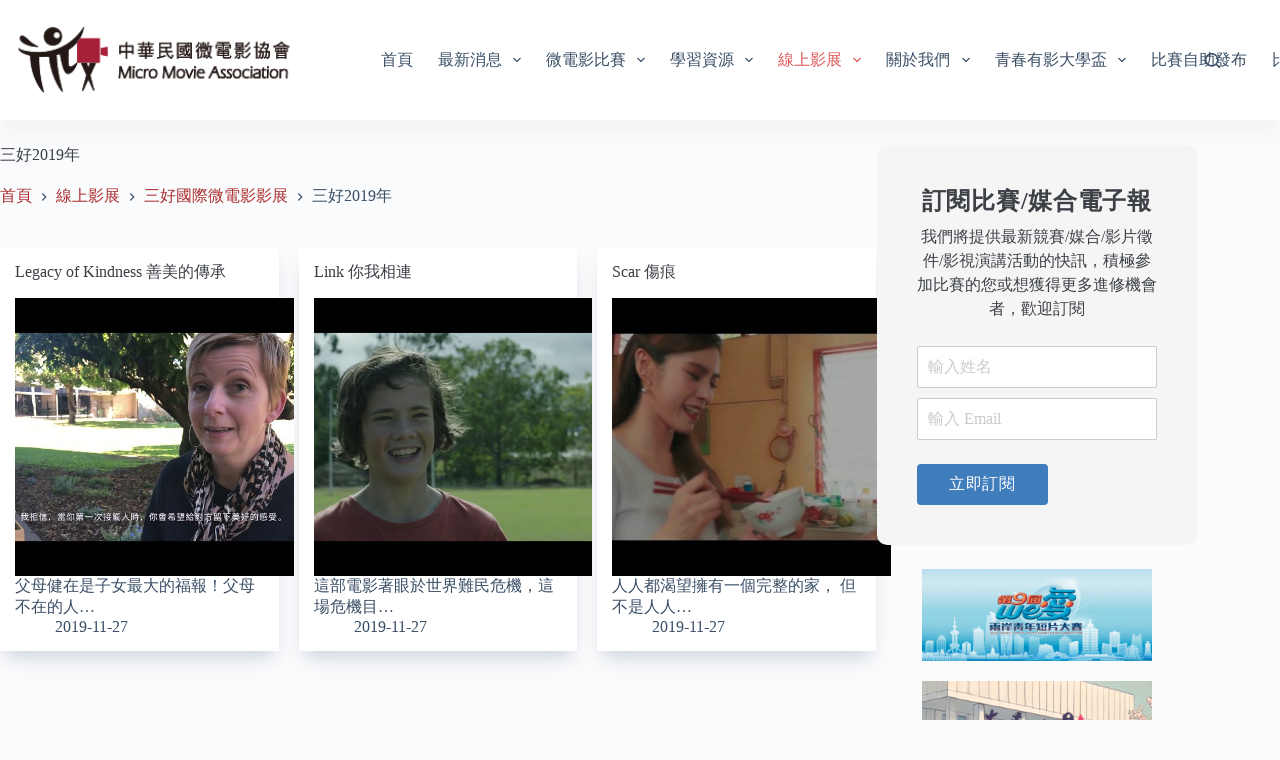

--- FILE ---
content_type: text/html; charset=UTF-8
request_url: https://micromovie.org.tw/category/movie/3goods/3goods2019/?page=lost-password
body_size: 15768
content:
<!doctype html>
<html lang="zh-TW">
<head>
	
	<meta charset="UTF-8">
	<meta name="viewport" content="width=device-width, initial-scale=1, maximum-scale=5, viewport-fit=cover">
	<link rel="profile" href="https://gmpg.org/xfn/11">

	<title>三好2019年 &#8211; 中華民國微電影協會</title>
<meta name='robots' content='max-image-preview:large' />
	<style>img:is([sizes="auto" i], [sizes^="auto," i]) { contain-intrinsic-size: 3000px 1500px }</style>
	<link rel='dns-prefetch' href='//www.googletagmanager.com' />
<link rel='dns-prefetch' href='//fonts.googleapis.com' />
<link rel="alternate" type="application/rss+xml" title="訂閱《中華民國微電影協會》&raquo; 資訊提供" href="https://micromovie.org.tw/feed/" />
<link rel="alternate" type="application/rss+xml" title="訂閱《中華民國微電影協會》&raquo; 留言的資訊提供" href="https://micromovie.org.tw/comments/feed/" />
<link rel="alternate" type="application/rss+xml" title="訂閱《中華民國微電影協會》&raquo; 分類〈三好2019年〉的資訊提供" href="https://micromovie.org.tw/category/movie/3goods/3goods2019/feed/" />
<link rel='stylesheet' id='blocksy-dynamic-global-css' href='https://micromovie.org.tw/wp-content/uploads/blocksy/css/global.css?ver=33265' media='all' />
<link rel='stylesheet' id='wp-block-library-css' href='https://micromovie.org.tw/wp-includes/css/dist/block-library/style.min.css?ver=6.7.2' media='all' />
<link rel='stylesheet' id='mpp_gutenberg-css' href='https://micromovie.org.tw/wp-content/plugins/metronet-profile-picture/dist/blocks.style.build.css?ver=2.6.3' media='all' />
<style id='global-styles-inline-css'>
:root{--wp--preset--aspect-ratio--square: 1;--wp--preset--aspect-ratio--4-3: 4/3;--wp--preset--aspect-ratio--3-4: 3/4;--wp--preset--aspect-ratio--3-2: 3/2;--wp--preset--aspect-ratio--2-3: 2/3;--wp--preset--aspect-ratio--16-9: 16/9;--wp--preset--aspect-ratio--9-16: 9/16;--wp--preset--color--black: #000000;--wp--preset--color--cyan-bluish-gray: #abb8c3;--wp--preset--color--white: #ffffff;--wp--preset--color--pale-pink: #f78da7;--wp--preset--color--vivid-red: #cf2e2e;--wp--preset--color--luminous-vivid-orange: #ff6900;--wp--preset--color--luminous-vivid-amber: #fcb900;--wp--preset--color--light-green-cyan: #7bdcb5;--wp--preset--color--vivid-green-cyan: #00d084;--wp--preset--color--pale-cyan-blue: #8ed1fc;--wp--preset--color--vivid-cyan-blue: #0693e3;--wp--preset--color--vivid-purple: #9b51e0;--wp--preset--color--palette-color-1: var(--theme-palette-color-1, #6f605c);--wp--preset--color--palette-color-2: var(--theme-palette-color-2, #ac2e2e);--wp--preset--color--palette-color-3: var(--theme-palette-color-3, #3A4F66);--wp--preset--color--palette-color-4: var(--theme-palette-color-4, #3d4147);--wp--preset--color--palette-color-5: var(--theme-palette-color-5, #e1e8ed);--wp--preset--color--palette-color-6: var(--theme-palette-color-6, #f2f5f7);--wp--preset--color--palette-color-7: var(--theme-palette-color-7, #FAFBFC);--wp--preset--color--palette-color-8: var(--theme-palette-color-8, #ffffff);--wp--preset--gradient--vivid-cyan-blue-to-vivid-purple: linear-gradient(135deg,rgba(6,147,227,1) 0%,rgb(155,81,224) 100%);--wp--preset--gradient--light-green-cyan-to-vivid-green-cyan: linear-gradient(135deg,rgb(122,220,180) 0%,rgb(0,208,130) 100%);--wp--preset--gradient--luminous-vivid-amber-to-luminous-vivid-orange: linear-gradient(135deg,rgba(252,185,0,1) 0%,rgba(255,105,0,1) 100%);--wp--preset--gradient--luminous-vivid-orange-to-vivid-red: linear-gradient(135deg,rgba(255,105,0,1) 0%,rgb(207,46,46) 100%);--wp--preset--gradient--very-light-gray-to-cyan-bluish-gray: linear-gradient(135deg,rgb(238,238,238) 0%,rgb(169,184,195) 100%);--wp--preset--gradient--cool-to-warm-spectrum: linear-gradient(135deg,rgb(74,234,220) 0%,rgb(151,120,209) 20%,rgb(207,42,186) 40%,rgb(238,44,130) 60%,rgb(251,105,98) 80%,rgb(254,248,76) 100%);--wp--preset--gradient--blush-light-purple: linear-gradient(135deg,rgb(255,206,236) 0%,rgb(152,150,240) 100%);--wp--preset--gradient--blush-bordeaux: linear-gradient(135deg,rgb(254,205,165) 0%,rgb(254,45,45) 50%,rgb(107,0,62) 100%);--wp--preset--gradient--luminous-dusk: linear-gradient(135deg,rgb(255,203,112) 0%,rgb(199,81,192) 50%,rgb(65,88,208) 100%);--wp--preset--gradient--pale-ocean: linear-gradient(135deg,rgb(255,245,203) 0%,rgb(182,227,212) 50%,rgb(51,167,181) 100%);--wp--preset--gradient--electric-grass: linear-gradient(135deg,rgb(202,248,128) 0%,rgb(113,206,126) 100%);--wp--preset--gradient--midnight: linear-gradient(135deg,rgb(2,3,129) 0%,rgb(40,116,252) 100%);--wp--preset--gradient--juicy-peach: linear-gradient(to right, #ffecd2 0%, #fcb69f 100%);--wp--preset--gradient--young-passion: linear-gradient(to right, #ff8177 0%, #ff867a 0%, #ff8c7f 21%, #f99185 52%, #cf556c 78%, #b12a5b 100%);--wp--preset--gradient--true-sunset: linear-gradient(to right, #fa709a 0%, #fee140 100%);--wp--preset--gradient--morpheus-den: linear-gradient(to top, #30cfd0 0%, #330867 100%);--wp--preset--gradient--plum-plate: linear-gradient(135deg, #667eea 0%, #764ba2 100%);--wp--preset--gradient--aqua-splash: linear-gradient(15deg, #13547a 0%, #80d0c7 100%);--wp--preset--gradient--love-kiss: linear-gradient(to top, #ff0844 0%, #ffb199 100%);--wp--preset--gradient--new-retrowave: linear-gradient(to top, #3b41c5 0%, #a981bb 49%, #ffc8a9 100%);--wp--preset--gradient--plum-bath: linear-gradient(to top, #cc208e 0%, #6713d2 100%);--wp--preset--gradient--high-flight: linear-gradient(to right, #0acffe 0%, #495aff 100%);--wp--preset--gradient--teen-party: linear-gradient(-225deg, #FF057C 0%, #8D0B93 50%, #321575 100%);--wp--preset--gradient--fabled-sunset: linear-gradient(-225deg, #231557 0%, #44107A 29%, #FF1361 67%, #FFF800 100%);--wp--preset--gradient--arielle-smile: radial-gradient(circle 248px at center, #16d9e3 0%, #30c7ec 47%, #46aef7 100%);--wp--preset--gradient--itmeo-branding: linear-gradient(180deg, #2af598 0%, #009efd 100%);--wp--preset--gradient--deep-blue: linear-gradient(to right, #6a11cb 0%, #2575fc 100%);--wp--preset--gradient--strong-bliss: linear-gradient(to right, #f78ca0 0%, #f9748f 19%, #fd868c 60%, #fe9a8b 100%);--wp--preset--gradient--sweet-period: linear-gradient(to top, #3f51b1 0%, #5a55ae 13%, #7b5fac 25%, #8f6aae 38%, #a86aa4 50%, #cc6b8e 62%, #f18271 75%, #f3a469 87%, #f7c978 100%);--wp--preset--gradient--purple-division: linear-gradient(to top, #7028e4 0%, #e5b2ca 100%);--wp--preset--gradient--cold-evening: linear-gradient(to top, #0c3483 0%, #a2b6df 100%, #6b8cce 100%, #a2b6df 100%);--wp--preset--gradient--mountain-rock: linear-gradient(to right, #868f96 0%, #596164 100%);--wp--preset--gradient--desert-hump: linear-gradient(to top, #c79081 0%, #dfa579 100%);--wp--preset--gradient--ethernal-constance: linear-gradient(to top, #09203f 0%, #537895 100%);--wp--preset--gradient--happy-memories: linear-gradient(-60deg, #ff5858 0%, #f09819 100%);--wp--preset--gradient--grown-early: linear-gradient(to top, #0ba360 0%, #3cba92 100%);--wp--preset--gradient--morning-salad: linear-gradient(-225deg, #B7F8DB 0%, #50A7C2 100%);--wp--preset--gradient--night-call: linear-gradient(-225deg, #AC32E4 0%, #7918F2 48%, #4801FF 100%);--wp--preset--gradient--mind-crawl: linear-gradient(-225deg, #473B7B 0%, #3584A7 51%, #30D2BE 100%);--wp--preset--gradient--angel-care: linear-gradient(-225deg, #FFE29F 0%, #FFA99F 48%, #FF719A 100%);--wp--preset--gradient--juicy-cake: linear-gradient(to top, #e14fad 0%, #f9d423 100%);--wp--preset--gradient--rich-metal: linear-gradient(to right, #d7d2cc 0%, #304352 100%);--wp--preset--gradient--mole-hall: linear-gradient(-20deg, #616161 0%, #9bc5c3 100%);--wp--preset--gradient--cloudy-knoxville: linear-gradient(120deg, #fdfbfb 0%, #ebedee 100%);--wp--preset--gradient--soft-grass: linear-gradient(to top, #c1dfc4 0%, #deecdd 100%);--wp--preset--gradient--saint-petersburg: linear-gradient(135deg, #f5f7fa 0%, #c3cfe2 100%);--wp--preset--gradient--everlasting-sky: linear-gradient(135deg, #fdfcfb 0%, #e2d1c3 100%);--wp--preset--gradient--kind-steel: linear-gradient(-20deg, #e9defa 0%, #fbfcdb 100%);--wp--preset--gradient--over-sun: linear-gradient(60deg, #abecd6 0%, #fbed96 100%);--wp--preset--gradient--premium-white: linear-gradient(to top, #d5d4d0 0%, #d5d4d0 1%, #eeeeec 31%, #efeeec 75%, #e9e9e7 100%);--wp--preset--gradient--clean-mirror: linear-gradient(45deg, #93a5cf 0%, #e4efe9 100%);--wp--preset--gradient--wild-apple: linear-gradient(to top, #d299c2 0%, #fef9d7 100%);--wp--preset--gradient--snow-again: linear-gradient(to top, #e6e9f0 0%, #eef1f5 100%);--wp--preset--gradient--confident-cloud: linear-gradient(to top, #dad4ec 0%, #dad4ec 1%, #f3e7e9 100%);--wp--preset--gradient--glass-water: linear-gradient(to top, #dfe9f3 0%, white 100%);--wp--preset--gradient--perfect-white: linear-gradient(-225deg, #E3FDF5 0%, #FFE6FA 100%);--wp--preset--font-size--small: 13px;--wp--preset--font-size--medium: 20px;--wp--preset--font-size--large: clamp(22px, 1.375rem + ((1vw - 3.2px) * 0.625), 30px);--wp--preset--font-size--x-large: clamp(30px, 1.875rem + ((1vw - 3.2px) * 1.563), 50px);--wp--preset--font-size--xx-large: clamp(45px, 2.813rem + ((1vw - 3.2px) * 2.734), 80px);--wp--preset--spacing--20: 0.44rem;--wp--preset--spacing--30: 0.67rem;--wp--preset--spacing--40: 1rem;--wp--preset--spacing--50: 1.5rem;--wp--preset--spacing--60: 2.25rem;--wp--preset--spacing--70: 3.38rem;--wp--preset--spacing--80: 5.06rem;--wp--preset--shadow--natural: 6px 6px 9px rgba(0, 0, 0, 0.2);--wp--preset--shadow--deep: 12px 12px 50px rgba(0, 0, 0, 0.4);--wp--preset--shadow--sharp: 6px 6px 0px rgba(0, 0, 0, 0.2);--wp--preset--shadow--outlined: 6px 6px 0px -3px rgba(255, 255, 255, 1), 6px 6px rgba(0, 0, 0, 1);--wp--preset--shadow--crisp: 6px 6px 0px rgba(0, 0, 0, 1);}:root { --wp--style--global--content-size: var(--theme-block-max-width);--wp--style--global--wide-size: var(--theme-block-wide-max-width); }:where(body) { margin: 0; }.wp-site-blocks > .alignleft { float: left; margin-right: 2em; }.wp-site-blocks > .alignright { float: right; margin-left: 2em; }.wp-site-blocks > .aligncenter { justify-content: center; margin-left: auto; margin-right: auto; }:where(.wp-site-blocks) > * { margin-block-start: var(--theme-content-spacing); margin-block-end: 0; }:where(.wp-site-blocks) > :first-child { margin-block-start: 0; }:where(.wp-site-blocks) > :last-child { margin-block-end: 0; }:root { --wp--style--block-gap: var(--theme-content-spacing); }:root :where(.is-layout-flow) > :first-child{margin-block-start: 0;}:root :where(.is-layout-flow) > :last-child{margin-block-end: 0;}:root :where(.is-layout-flow) > *{margin-block-start: var(--theme-content-spacing);margin-block-end: 0;}:root :where(.is-layout-constrained) > :first-child{margin-block-start: 0;}:root :where(.is-layout-constrained) > :last-child{margin-block-end: 0;}:root :where(.is-layout-constrained) > *{margin-block-start: var(--theme-content-spacing);margin-block-end: 0;}:root :where(.is-layout-flex){gap: var(--theme-content-spacing);}:root :where(.is-layout-grid){gap: var(--theme-content-spacing);}.is-layout-flow > .alignleft{float: left;margin-inline-start: 0;margin-inline-end: 2em;}.is-layout-flow > .alignright{float: right;margin-inline-start: 2em;margin-inline-end: 0;}.is-layout-flow > .aligncenter{margin-left: auto !important;margin-right: auto !important;}.is-layout-constrained > .alignleft{float: left;margin-inline-start: 0;margin-inline-end: 2em;}.is-layout-constrained > .alignright{float: right;margin-inline-start: 2em;margin-inline-end: 0;}.is-layout-constrained > .aligncenter{margin-left: auto !important;margin-right: auto !important;}.is-layout-constrained > :where(:not(.alignleft):not(.alignright):not(.alignfull)){max-width: var(--wp--style--global--content-size);margin-left: auto !important;margin-right: auto !important;}.is-layout-constrained > .alignwide{max-width: var(--wp--style--global--wide-size);}body .is-layout-flex{display: flex;}.is-layout-flex{flex-wrap: wrap;align-items: center;}.is-layout-flex > :is(*, div){margin: 0;}body .is-layout-grid{display: grid;}.is-layout-grid > :is(*, div){margin: 0;}body{padding-top: 0px;padding-right: 0px;padding-bottom: 0px;padding-left: 0px;}.has-black-color{color: var(--wp--preset--color--black) !important;}.has-cyan-bluish-gray-color{color: var(--wp--preset--color--cyan-bluish-gray) !important;}.has-white-color{color: var(--wp--preset--color--white) !important;}.has-pale-pink-color{color: var(--wp--preset--color--pale-pink) !important;}.has-vivid-red-color{color: var(--wp--preset--color--vivid-red) !important;}.has-luminous-vivid-orange-color{color: var(--wp--preset--color--luminous-vivid-orange) !important;}.has-luminous-vivid-amber-color{color: var(--wp--preset--color--luminous-vivid-amber) !important;}.has-light-green-cyan-color{color: var(--wp--preset--color--light-green-cyan) !important;}.has-vivid-green-cyan-color{color: var(--wp--preset--color--vivid-green-cyan) !important;}.has-pale-cyan-blue-color{color: var(--wp--preset--color--pale-cyan-blue) !important;}.has-vivid-cyan-blue-color{color: var(--wp--preset--color--vivid-cyan-blue) !important;}.has-vivid-purple-color{color: var(--wp--preset--color--vivid-purple) !important;}.has-palette-color-1-color{color: var(--wp--preset--color--palette-color-1) !important;}.has-palette-color-2-color{color: var(--wp--preset--color--palette-color-2) !important;}.has-palette-color-3-color{color: var(--wp--preset--color--palette-color-3) !important;}.has-palette-color-4-color{color: var(--wp--preset--color--palette-color-4) !important;}.has-palette-color-5-color{color: var(--wp--preset--color--palette-color-5) !important;}.has-palette-color-6-color{color: var(--wp--preset--color--palette-color-6) !important;}.has-palette-color-7-color{color: var(--wp--preset--color--palette-color-7) !important;}.has-palette-color-8-color{color: var(--wp--preset--color--palette-color-8) !important;}.has-black-background-color{background-color: var(--wp--preset--color--black) !important;}.has-cyan-bluish-gray-background-color{background-color: var(--wp--preset--color--cyan-bluish-gray) !important;}.has-white-background-color{background-color: var(--wp--preset--color--white) !important;}.has-pale-pink-background-color{background-color: var(--wp--preset--color--pale-pink) !important;}.has-vivid-red-background-color{background-color: var(--wp--preset--color--vivid-red) !important;}.has-luminous-vivid-orange-background-color{background-color: var(--wp--preset--color--luminous-vivid-orange) !important;}.has-luminous-vivid-amber-background-color{background-color: var(--wp--preset--color--luminous-vivid-amber) !important;}.has-light-green-cyan-background-color{background-color: var(--wp--preset--color--light-green-cyan) !important;}.has-vivid-green-cyan-background-color{background-color: var(--wp--preset--color--vivid-green-cyan) !important;}.has-pale-cyan-blue-background-color{background-color: var(--wp--preset--color--pale-cyan-blue) !important;}.has-vivid-cyan-blue-background-color{background-color: var(--wp--preset--color--vivid-cyan-blue) !important;}.has-vivid-purple-background-color{background-color: var(--wp--preset--color--vivid-purple) !important;}.has-palette-color-1-background-color{background-color: var(--wp--preset--color--palette-color-1) !important;}.has-palette-color-2-background-color{background-color: var(--wp--preset--color--palette-color-2) !important;}.has-palette-color-3-background-color{background-color: var(--wp--preset--color--palette-color-3) !important;}.has-palette-color-4-background-color{background-color: var(--wp--preset--color--palette-color-4) !important;}.has-palette-color-5-background-color{background-color: var(--wp--preset--color--palette-color-5) !important;}.has-palette-color-6-background-color{background-color: var(--wp--preset--color--palette-color-6) !important;}.has-palette-color-7-background-color{background-color: var(--wp--preset--color--palette-color-7) !important;}.has-palette-color-8-background-color{background-color: var(--wp--preset--color--palette-color-8) !important;}.has-black-border-color{border-color: var(--wp--preset--color--black) !important;}.has-cyan-bluish-gray-border-color{border-color: var(--wp--preset--color--cyan-bluish-gray) !important;}.has-white-border-color{border-color: var(--wp--preset--color--white) !important;}.has-pale-pink-border-color{border-color: var(--wp--preset--color--pale-pink) !important;}.has-vivid-red-border-color{border-color: var(--wp--preset--color--vivid-red) !important;}.has-luminous-vivid-orange-border-color{border-color: var(--wp--preset--color--luminous-vivid-orange) !important;}.has-luminous-vivid-amber-border-color{border-color: var(--wp--preset--color--luminous-vivid-amber) !important;}.has-light-green-cyan-border-color{border-color: var(--wp--preset--color--light-green-cyan) !important;}.has-vivid-green-cyan-border-color{border-color: var(--wp--preset--color--vivid-green-cyan) !important;}.has-pale-cyan-blue-border-color{border-color: var(--wp--preset--color--pale-cyan-blue) !important;}.has-vivid-cyan-blue-border-color{border-color: var(--wp--preset--color--vivid-cyan-blue) !important;}.has-vivid-purple-border-color{border-color: var(--wp--preset--color--vivid-purple) !important;}.has-palette-color-1-border-color{border-color: var(--wp--preset--color--palette-color-1) !important;}.has-palette-color-2-border-color{border-color: var(--wp--preset--color--palette-color-2) !important;}.has-palette-color-3-border-color{border-color: var(--wp--preset--color--palette-color-3) !important;}.has-palette-color-4-border-color{border-color: var(--wp--preset--color--palette-color-4) !important;}.has-palette-color-5-border-color{border-color: var(--wp--preset--color--palette-color-5) !important;}.has-palette-color-6-border-color{border-color: var(--wp--preset--color--palette-color-6) !important;}.has-palette-color-7-border-color{border-color: var(--wp--preset--color--palette-color-7) !important;}.has-palette-color-8-border-color{border-color: var(--wp--preset--color--palette-color-8) !important;}.has-vivid-cyan-blue-to-vivid-purple-gradient-background{background: var(--wp--preset--gradient--vivid-cyan-blue-to-vivid-purple) !important;}.has-light-green-cyan-to-vivid-green-cyan-gradient-background{background: var(--wp--preset--gradient--light-green-cyan-to-vivid-green-cyan) !important;}.has-luminous-vivid-amber-to-luminous-vivid-orange-gradient-background{background: var(--wp--preset--gradient--luminous-vivid-amber-to-luminous-vivid-orange) !important;}.has-luminous-vivid-orange-to-vivid-red-gradient-background{background: var(--wp--preset--gradient--luminous-vivid-orange-to-vivid-red) !important;}.has-very-light-gray-to-cyan-bluish-gray-gradient-background{background: var(--wp--preset--gradient--very-light-gray-to-cyan-bluish-gray) !important;}.has-cool-to-warm-spectrum-gradient-background{background: var(--wp--preset--gradient--cool-to-warm-spectrum) !important;}.has-blush-light-purple-gradient-background{background: var(--wp--preset--gradient--blush-light-purple) !important;}.has-blush-bordeaux-gradient-background{background: var(--wp--preset--gradient--blush-bordeaux) !important;}.has-luminous-dusk-gradient-background{background: var(--wp--preset--gradient--luminous-dusk) !important;}.has-pale-ocean-gradient-background{background: var(--wp--preset--gradient--pale-ocean) !important;}.has-electric-grass-gradient-background{background: var(--wp--preset--gradient--electric-grass) !important;}.has-midnight-gradient-background{background: var(--wp--preset--gradient--midnight) !important;}.has-juicy-peach-gradient-background{background: var(--wp--preset--gradient--juicy-peach) !important;}.has-young-passion-gradient-background{background: var(--wp--preset--gradient--young-passion) !important;}.has-true-sunset-gradient-background{background: var(--wp--preset--gradient--true-sunset) !important;}.has-morpheus-den-gradient-background{background: var(--wp--preset--gradient--morpheus-den) !important;}.has-plum-plate-gradient-background{background: var(--wp--preset--gradient--plum-plate) !important;}.has-aqua-splash-gradient-background{background: var(--wp--preset--gradient--aqua-splash) !important;}.has-love-kiss-gradient-background{background: var(--wp--preset--gradient--love-kiss) !important;}.has-new-retrowave-gradient-background{background: var(--wp--preset--gradient--new-retrowave) !important;}.has-plum-bath-gradient-background{background: var(--wp--preset--gradient--plum-bath) !important;}.has-high-flight-gradient-background{background: var(--wp--preset--gradient--high-flight) !important;}.has-teen-party-gradient-background{background: var(--wp--preset--gradient--teen-party) !important;}.has-fabled-sunset-gradient-background{background: var(--wp--preset--gradient--fabled-sunset) !important;}.has-arielle-smile-gradient-background{background: var(--wp--preset--gradient--arielle-smile) !important;}.has-itmeo-branding-gradient-background{background: var(--wp--preset--gradient--itmeo-branding) !important;}.has-deep-blue-gradient-background{background: var(--wp--preset--gradient--deep-blue) !important;}.has-strong-bliss-gradient-background{background: var(--wp--preset--gradient--strong-bliss) !important;}.has-sweet-period-gradient-background{background: var(--wp--preset--gradient--sweet-period) !important;}.has-purple-division-gradient-background{background: var(--wp--preset--gradient--purple-division) !important;}.has-cold-evening-gradient-background{background: var(--wp--preset--gradient--cold-evening) !important;}.has-mountain-rock-gradient-background{background: var(--wp--preset--gradient--mountain-rock) !important;}.has-desert-hump-gradient-background{background: var(--wp--preset--gradient--desert-hump) !important;}.has-ethernal-constance-gradient-background{background: var(--wp--preset--gradient--ethernal-constance) !important;}.has-happy-memories-gradient-background{background: var(--wp--preset--gradient--happy-memories) !important;}.has-grown-early-gradient-background{background: var(--wp--preset--gradient--grown-early) !important;}.has-morning-salad-gradient-background{background: var(--wp--preset--gradient--morning-salad) !important;}.has-night-call-gradient-background{background: var(--wp--preset--gradient--night-call) !important;}.has-mind-crawl-gradient-background{background: var(--wp--preset--gradient--mind-crawl) !important;}.has-angel-care-gradient-background{background: var(--wp--preset--gradient--angel-care) !important;}.has-juicy-cake-gradient-background{background: var(--wp--preset--gradient--juicy-cake) !important;}.has-rich-metal-gradient-background{background: var(--wp--preset--gradient--rich-metal) !important;}.has-mole-hall-gradient-background{background: var(--wp--preset--gradient--mole-hall) !important;}.has-cloudy-knoxville-gradient-background{background: var(--wp--preset--gradient--cloudy-knoxville) !important;}.has-soft-grass-gradient-background{background: var(--wp--preset--gradient--soft-grass) !important;}.has-saint-petersburg-gradient-background{background: var(--wp--preset--gradient--saint-petersburg) !important;}.has-everlasting-sky-gradient-background{background: var(--wp--preset--gradient--everlasting-sky) !important;}.has-kind-steel-gradient-background{background: var(--wp--preset--gradient--kind-steel) !important;}.has-over-sun-gradient-background{background: var(--wp--preset--gradient--over-sun) !important;}.has-premium-white-gradient-background{background: var(--wp--preset--gradient--premium-white) !important;}.has-clean-mirror-gradient-background{background: var(--wp--preset--gradient--clean-mirror) !important;}.has-wild-apple-gradient-background{background: var(--wp--preset--gradient--wild-apple) !important;}.has-snow-again-gradient-background{background: var(--wp--preset--gradient--snow-again) !important;}.has-confident-cloud-gradient-background{background: var(--wp--preset--gradient--confident-cloud) !important;}.has-glass-water-gradient-background{background: var(--wp--preset--gradient--glass-water) !important;}.has-perfect-white-gradient-background{background: var(--wp--preset--gradient--perfect-white) !important;}.has-small-font-size{font-size: var(--wp--preset--font-size--small) !important;}.has-medium-font-size{font-size: var(--wp--preset--font-size--medium) !important;}.has-large-font-size{font-size: var(--wp--preset--font-size--large) !important;}.has-x-large-font-size{font-size: var(--wp--preset--font-size--x-large) !important;}.has-xx-large-font-size{font-size: var(--wp--preset--font-size--xx-large) !important;}
:root :where(.wp-block-pullquote){font-size: clamp(0.984em, 0.984rem + ((1vw - 0.2em) * 0.645), 1.5em);line-height: 1.6;}
</style>
<link rel='stylesheet' id='contact-form-7-css' href='https://micromovie.org.tw/wp-content/plugins/contact-form-7/includes/css/styles.css?ver=6.0.5' media='all' />
<link rel='stylesheet' id='blocksy-fonts-font-source-google-css' href='https://fonts.googleapis.com/css2?family=Noto%20Sans%20TC:wght@400;500;600;700&#038;display=swap' media='all' />
<link rel='stylesheet' id='ct-main-styles-css' href='https://micromovie.org.tw/wp-content/themes/blocksy/static/bundle/main.min.css?ver=2.0.93' media='all' />
<link rel='stylesheet' id='ct-page-title-styles-css' href='https://micromovie.org.tw/wp-content/themes/blocksy/static/bundle/page-title.min.css?ver=2.0.93' media='all' />
<link rel='stylesheet' id='ct-sidebar-styles-css' href='https://micromovie.org.tw/wp-content/themes/blocksy/static/bundle/sidebar.min.css?ver=2.0.93' media='all' />
<link rel='stylesheet' id='ct-cf-7-styles-css' href='https://micromovie.org.tw/wp-content/themes/blocksy/static/bundle/cf-7.min.css?ver=2.0.93' media='all' />
<link rel='stylesheet' id='cryout-serious-slider-style-css' href='https://micromovie.org.tw/wp-content/plugins/cryout-serious-slider/resources/style.css?ver=1.2.7' media='all' />
<script src="https://micromovie.org.tw/wp-includes/js/jquery/jquery.min.js?ver=3.7.1" id="jquery-core-js"></script>
<script src="https://micromovie.org.tw/wp-includes/js/jquery/jquery-migrate.min.js?ver=3.4.1" id="jquery-migrate-js"></script>
<script src="https://micromovie.org.tw/wp-content/plugins/cryout-serious-slider/resources/jquery.mobile.custom.min.js?ver=1.2.7" id="cryout-serious-slider-jquerymobile-js"></script>
<script src="https://micromovie.org.tw/wp-content/plugins/cryout-serious-slider/resources/slider.js?ver=1.2.7" id="cryout-serious-slider-script-js"></script>

<!-- Google tag (gtag.js) snippet added by Site Kit -->

<!-- Google Analytics snippet added by Site Kit -->
<script src="https://www.googletagmanager.com/gtag/js?id=G-TSB2TXFGNL" id="google_gtagjs-js" async></script>
<script id="google_gtagjs-js-after">
window.dataLayer = window.dataLayer || [];function gtag(){dataLayer.push(arguments);}
gtag("set","linker",{"domains":["micromovie.org.tw"]});
gtag("js", new Date());
gtag("set", "developer_id.dZTNiMT", true);
gtag("config", "G-TSB2TXFGNL");
</script>

<!-- End Google tag (gtag.js) snippet added by Site Kit -->
<link rel="https://api.w.org/" href="https://micromovie.org.tw/wp-json/" /><link rel="alternate" title="JSON" type="application/json" href="https://micromovie.org.tw/wp-json/wp/v2/categories/62" /><link rel="EditURI" type="application/rsd+xml" title="RSD" href="https://micromovie.org.tw/xmlrpc.php?rsd" />
<meta name="generator" content="WordPress 6.7.2" />
<meta name="generator" content="Site Kit by Google 1.149.1" /><noscript><link rel='stylesheet' href='https://micromovie.org.tw/wp-content/themes/blocksy/static/bundle/no-scripts.min.css' type='text/css'></noscript>
<meta name="google-site-verification" content="qTa3spmLapu4R5n3QGQAodD1ggXY5GshAMPYEFPGvmE"><link rel="icon" href="https://micromovie.org.tw/wp-content/uploads/logo-avatar-48x48.png" sizes="32x32" />
<link rel="icon" href="https://micromovie.org.tw/wp-content/uploads/logo-avatar-300x300.png" sizes="192x192" />
<link rel="apple-touch-icon" href="https://micromovie.org.tw/wp-content/uploads/logo-avatar-300x300.png" />
<meta name="msapplication-TileImage" content="https://micromovie.org.tw/wp-content/uploads/logo-avatar-300x300.png" />
	</head>


<body class="archive category category-3goods2019 category-62 wp-custom-logo wp-embed-responsive gspbody gspb-bodyfront" data-link="type-2" data-prefix="categories" data-header="type-1" data-footer="type-1">

<a class="skip-link screen-reader-text" href="#main">跳至主要內容</a><div class="ct-drawer-canvas" data-location="start">
		<div id="search-modal" class="ct-panel" data-behaviour="modal" aria-label="搜尋對話框" inert>
			<div class="ct-panel-actions">
				<button class="ct-toggle-close" data-type="type-1" aria-label="關閉搜尋互動視窗">
					<svg class="ct-icon" width="12" height="12" viewBox="0 0 15 15"><path d="M1 15a1 1 0 01-.71-.29 1 1 0 010-1.41l5.8-5.8-5.8-5.8A1 1 0 011.7.29l5.8 5.8 5.8-5.8a1 1 0 011.41 1.41l-5.8 5.8 5.8 5.8a1 1 0 01-1.41 1.41l-5.8-5.8-5.8 5.8A1 1 0 011 15z"/></svg>				</button>
			</div>

			<div class="ct-panel-content">
				

<form role="search" method="get" class="ct-search-form"  action="https://micromovie.org.tw/" aria-haspopup="listbox" data-live-results="thumbs">

	<input type="search" class="modal-field" placeholder="搜尋" value="" name="s" autocomplete="off" title="搜尋..." aria-label="搜尋...">

	<div class="ct-search-form-controls">
		
		<button type="submit" class="wp-element-button" data-button="icon" aria-label="搜尋按鈕">
			<svg class="ct-icon ct-search-button-content" aria-hidden="true" width="15" height="15" viewBox="0 0 15 15"><path d="M14.8,13.7L12,11c0.9-1.2,1.5-2.6,1.5-4.2c0-3.7-3-6.8-6.8-6.8S0,3,0,6.8s3,6.8,6.8,6.8c1.6,0,3.1-0.6,4.2-1.5l2.8,2.8c0.1,0.1,0.3,0.2,0.5,0.2s0.4-0.1,0.5-0.2C15.1,14.5,15.1,14,14.8,13.7z M1.5,6.8c0-2.9,2.4-5.2,5.2-5.2S12,3.9,12,6.8S9.6,12,6.8,12S1.5,9.6,1.5,6.8z"/></svg>
			<span class="ct-ajax-loader">
				<svg viewBox="0 0 24 24">
					<circle cx="12" cy="12" r="10" opacity="0.2" fill="none" stroke="currentColor" stroke-miterlimit="10" stroke-width="2"/>

					<path d="m12,2c5.52,0,10,4.48,10,10" fill="none" stroke="currentColor" stroke-linecap="round" stroke-miterlimit="10" stroke-width="2">
						<animateTransform
							attributeName="transform"
							attributeType="XML"
							type="rotate"
							dur="0.6s"
							from="0 12 12"
							to="360 12 12"
							repeatCount="indefinite"
						/>
					</path>
				</svg>
			</span>
		</button>

		
					<input type="hidden" name="ct_post_type" value="post:page">
		
		

		<input type="hidden" value="1cfb01eaa2" class="ct-live-results-nonce">	</div>

			<div class="screen-reader-text" aria-live="polite" role="status">
			找不到符合條件的結果		</div>
	
</form>


			</div>
		</div>

		<div id="offcanvas" class="ct-panel ct-header" data-behaviour="right-side" aria-label="滑入對話框" inert=""><div class="ct-panel-inner">
		<div class="ct-panel-actions">
			
			<button class="ct-toggle-close" data-type="type-1" aria-label="關閉側選單">
				<svg class="ct-icon" width="12" height="12" viewBox="0 0 15 15"><path d="M1 15a1 1 0 01-.71-.29 1 1 0 010-1.41l5.8-5.8-5.8-5.8A1 1 0 011.7.29l5.8 5.8 5.8-5.8a1 1 0 011.41 1.41l-5.8 5.8 5.8 5.8a1 1 0 01-1.41 1.41l-5.8-5.8-5.8 5.8A1 1 0 011 15z"/></svg>
			</button>
		</div>
		<div class="ct-panel-content" data-device="desktop"><div class="ct-panel-content-inner"></div></div><div class="ct-panel-content" data-device="mobile"><div class="ct-panel-content-inner">
<nav
	class="mobile-menu menu-container"
	data-id="mobile-menu" data-interaction="click" data-toggle-type="type-1" data-submenu-dots="yes"	>

	<ul><li class="page_item page-item-109"><a href="https://micromovie.org.tw/home-modern-magazine/" class="ct-menu-link">Home: Modern Magazine</a></li><li class="page_item page-item-1000004892"><a href="https://micromovie.org.tw/competition/" class="ct-menu-link">微電影比賽交流區</a></li><li class="page_item page-item-1000003774"><a href="https://micromovie.org.tw/paid-advertising/" class="ct-menu-link">微電影比賽刊登/合作：工商廣告專案</a></li><li class="page_item page-item-1000003535"><a href="https://micromovie.org.tw/micromovie-post/" class="ct-menu-link">微電影比賽發布</a></li><li class="page_item page-item-1000003989"><a href="https://micromovie.org.tw/%e5%be%ae%e9%9b%bb%e5%bd%b1%e6%af%94%e8%b3%bd%e7%99%bc%e5%b8%83%ef%bc%8c%e5%b7%b2%e9%80%81%e4%ba%a4%e5%af%a9%e9%96%b1/" class="ct-menu-link">微電影比賽發布，已送交審閱</a></li><li class="page_item page-item-1000003509"><a href="https://micromovie.org.tw/about/" class="ct-menu-link">關於我們</a></li><li class="page_item page-item-1000005150"><a href="https://micromovie.org.tw/" class="ct-menu-link">首頁2025</a></li></ul></nav>

</div></div></div></div></div>
<div id="main-container">
	<header id="header" class="ct-header" data-id="type-1" itemscope="" itemtype="https://schema.org/WPHeader"><div data-device="desktop"><div data-row="middle" data-column-set="2"><div class="ct-container-fluid"><div data-column="start" data-placements="1"><div data-items="primary">
<div	class="site-branding"
	data-id="logo"		itemscope="itemscope" itemtype="https://schema.org/Organization">

			<a href="https://micromovie.org.tw/" class="site-logo-container" rel="home" itemprop="url" ><img width="300" height="74" src="https://micromovie.org.tw/wp-content/uploads/logomma2021.png" class="default-logo" alt="中華民國微電影協會" decoding="async" srcset="https://micromovie.org.tw/wp-content/uploads/logomma2021.png 300w, https://micromovie.org.tw/wp-content/uploads/logomma2021-150x37.png 150w" sizes="(max-width: 300px) 100vw, 300px" /></a>	
	</div>

</div></div><div data-column="end" data-placements="1"><div data-items="primary">
<nav
	id="header-menu-1"
	class="header-menu-1 menu-container"
	data-id="menu" data-interaction="hover"	data-menu="type-1"
	data-dropdown="type-1:simple"			itemscope="" itemtype="https://schema.org/SiteNavigationElement"	aria-label="Main Menu">

	<ul id="menu-main-menu" class="menu"><li id="menu-item-622" class="menu-item menu-item-type-custom menu-item-object-custom menu-item-home menu-item-622"><a href="https://micromovie.org.tw/" class="ct-menu-link">首頁</a></li>
<li id="menu-item-1000003381" class="menu-item menu-item-type-taxonomy menu-item-object-category menu-item-has-children menu-item-1000003381 animated-submenu-block"><a href="https://micromovie.org.tw/category/newsfeed/" class="ct-menu-link">最新消息<span class="ct-toggle-dropdown-desktop"><svg class="ct-icon" width="8" height="8" viewBox="0 0 15 15"><path d="M2.1,3.2l5.4,5.4l5.4-5.4L15,4.3l-7.5,7.5L0,4.3L2.1,3.2z"/></svg></span></a><button class="ct-toggle-dropdown-desktop-ghost" aria-label="展開下拉選單" aria-haspopup="true" aria-expanded="false"></button>
<ul class="sub-menu">
	<li id="menu-item-768" class="menu-item menu-item-type-taxonomy menu-item-object-category menu-item-768"><a href="https://micromovie.org.tw/category/newsfeed/courses/" class="ct-menu-link">課程活動</a></li>
	<li id="menu-item-765" class="menu-item menu-item-type-taxonomy menu-item-object-category menu-item-765"><a href="https://micromovie.org.tw/category/newsfeed/gov/" class="ct-menu-link">產官學情報</a></li>
</ul>
</li>
<li id="menu-item-762" class="menu-item menu-item-type-taxonomy menu-item-object-category menu-item-has-children menu-item-762 animated-submenu-block"><a href="https://micromovie.org.tw/category/newsfeed/competition/" class="ct-menu-link">微電影比賽<span class="ct-toggle-dropdown-desktop"><svg class="ct-icon" width="8" height="8" viewBox="0 0 15 15"><path d="M2.1,3.2l5.4,5.4l5.4-5.4L15,4.3l-7.5,7.5L0,4.3L2.1,3.2z"/></svg></span></a><button class="ct-toggle-dropdown-desktop-ghost" aria-label="展開下拉選單" aria-haspopup="true" aria-expanded="false"></button>
<ul class="sub-menu">
	<li id="menu-item-1000003997" class="menu-item menu-item-type-taxonomy menu-item-object-category menu-item-1000003997"><a href="https://micromovie.org.tw/category/newsfeed/competition/" class="ct-menu-link">微電影比賽</a></li>
	<li id="menu-item-1000004917" class="menu-item menu-item-type-post_type menu-item-object-page menu-item-1000004917"><a href="https://micromovie.org.tw/competition/" class="ct-menu-link">微電影比賽交流區</a></li>
	<li id="menu-item-1000003998" class="menu-item menu-item-type-post_type menu-item-object-page menu-item-1000003998"><a href="https://micromovie.org.tw/micromovie-post/" class="ct-menu-link">微電影比賽免費自助發布</a></li>
</ul>
</li>
<li id="menu-item-1000003545" class="menu-item menu-item-type-taxonomy menu-item-object-category menu-item-has-children menu-item-1000003545 animated-submenu-block"><a href="https://micromovie.org.tw/category/newsfeed/learning-news/" class="ct-menu-link">學習資源<span class="ct-toggle-dropdown-desktop"><svg class="ct-icon" width="8" height="8" viewBox="0 0 15 15"><path d="M2.1,3.2l5.4,5.4l5.4-5.4L15,4.3l-7.5,7.5L0,4.3L2.1,3.2z"/></svg></span></a><button class="ct-toggle-dropdown-desktop-ghost" aria-label="展開下拉選單" aria-haspopup="true" aria-expanded="false"></button>
<ul class="sub-menu">
	<li id="menu-item-1000003559" class="menu-item menu-item-type-taxonomy menu-item-object-category menu-item-1000003559"><a href="https://micromovie.org.tw/category/newsfeed/learning-news/planning/" class="ct-menu-link">企劃</a></li>
	<li id="menu-item-1000003560" class="menu-item menu-item-type-taxonomy menu-item-object-category menu-item-1000003560"><a href="https://micromovie.org.tw/category/newsfeed/learning-news/marketing/" class="ct-menu-link">行銷</a></li>
	<li id="menu-item-1000003561" class="menu-item menu-item-type-taxonomy menu-item-object-category menu-item-1000003561"><a href="https://micromovie.org.tw/category/newsfeed/learning-news/production/" class="ct-menu-link">製作</a></li>
</ul>
</li>
<li id="menu-item-770" class="menu-item menu-item-type-taxonomy menu-item-object-category current-category-ancestor current-menu-ancestor menu-item-has-children menu-item-770 animated-submenu-block"><a href="https://micromovie.org.tw/category/movie/" class="ct-menu-link">線上影展<span class="ct-toggle-dropdown-desktop"><svg class="ct-icon" width="8" height="8" viewBox="0 0 15 15"><path d="M2.1,3.2l5.4,5.4l5.4-5.4L15,4.3l-7.5,7.5L0,4.3L2.1,3.2z"/></svg></span></a><button class="ct-toggle-dropdown-desktop-ghost" aria-label="展開下拉選單" aria-haspopup="true" aria-expanded="false"></button>
<ul class="sub-menu">
	<li id="menu-item-1000003575" class="menu-item menu-item-type-taxonomy menu-item-object-category menu-item-has-children menu-item-1000003575 animated-submenu-inline"><a href="https://micromovie.org.tw/category/movie/newmovielist/" class="ct-menu-link">新片上映<span class="ct-toggle-dropdown-desktop"><svg class="ct-icon" width="8" height="8" viewBox="0 0 15 15"><path d="M2.1,3.2l5.4,5.4l5.4-5.4L15,4.3l-7.5,7.5L0,4.3L2.1,3.2z"/></svg></span></a><button class="ct-toggle-dropdown-desktop-ghost" aria-label="展開下拉選單" aria-haspopup="true" aria-expanded="false"></button>
	<ul class="sub-menu">
		<li id="menu-item-1000003577" class="menu-item menu-item-type-taxonomy menu-item-object-category menu-item-1000003577"><a href="https://micromovie.org.tw/category/movie/newmovielist/micromovie-firm/" class="ct-menu-link">企業</a></li>
		<li id="menu-item-1000003579" class="menu-item menu-item-type-taxonomy menu-item-object-category menu-item-1000003579"><a href="https://micromovie.org.tw/category/movie/newmovielist/micromovie-school/" class="ct-menu-link">校園</a></li>
		<li id="menu-item-1000003578" class="menu-item menu-item-type-taxonomy menu-item-object-category menu-item-1000003578"><a href="https://micromovie.org.tw/category/movie/newmovielist/micromovie-gov/" class="ct-menu-link">公部門</a></li>
		<li id="menu-item-1000003576" class="menu-item menu-item-type-taxonomy menu-item-object-category menu-item-1000003576"><a href="https://micromovie.org.tw/category/movie/newmovielist/micromovie-ngo/" class="ct-menu-link">NGO</a></li>
	</ul>
</li>
	<li id="menu-item-1000003834" class="menu-item menu-item-type-taxonomy menu-item-object-category menu-item-1000003834"><a href="https://micromovie.org.tw/category/movie/usr/" class="ct-menu-link">校園USR</a></li>
	<li id="menu-item-1000003580" class="menu-item menu-item-type-taxonomy menu-item-object-category menu-item-1000003580"><a href="https://micromovie.org.tw/category/movie/esg/" class="ct-menu-link">企業ESG影展</a></li>
	<li id="menu-item-1000003581" class="menu-item menu-item-type-taxonomy menu-item-object-category menu-item-1000003581"><a href="https://micromovie.org.tw/category/movie/youthmovie-festival/" class="ct-menu-link">青春有影大學盃影展</a></li>
	<li id="menu-item-1000003582" class="menu-item menu-item-type-taxonomy menu-item-object-category menu-item-1000003582"><a href="https://micromovie.org.tw/category/movie/youthmovie-high/" class="ct-menu-link">青春有影高校盃影展</a></li>
	<li id="menu-item-2534" class="menu-item menu-item-type-taxonomy menu-item-object-category current-category-ancestor current-menu-ancestor current-menu-parent current-category-parent menu-item-has-children menu-item-2534 animated-submenu-inline"><a href="https://micromovie.org.tw/category/movie/3goods/" class="ct-menu-link">三好國際微電影影展<span class="ct-toggle-dropdown-desktop"><svg class="ct-icon" width="8" height="8" viewBox="0 0 15 15"><path d="M2.1,3.2l5.4,5.4l5.4-5.4L15,4.3l-7.5,7.5L0,4.3L2.1,3.2z"/></svg></span></a><button class="ct-toggle-dropdown-desktop-ghost" aria-label="展開下拉選單" aria-haspopup="true" aria-expanded="false"></button>
	<ul class="sub-menu">
		<li id="menu-item-1000003583" class="menu-item menu-item-type-taxonomy menu-item-object-category menu-item-1000003583"><a href="https://micromovie.org.tw/category/movie/3goods/3good2021/" class="ct-menu-link">2021年</a></li>
		<li id="menu-item-2543" class="menu-item menu-item-type-taxonomy menu-item-object-category menu-item-2543"><a href="https://micromovie.org.tw/category/movie/3goods/3goods2020/" class="ct-menu-link">2020年</a></li>
		<li id="menu-item-2542" class="menu-item menu-item-type-taxonomy menu-item-object-category current-menu-item menu-item-2542"><a href="https://micromovie.org.tw/category/movie/3goods/3goods2019/" aria-current="page" class="ct-menu-link">2019年</a></li>
	</ul>
</li>
	<li id="menu-item-2538" class="menu-item menu-item-type-taxonomy menu-item-object-category menu-item-2538"><a href="https://micromovie.org.tw/category/movie/%e5%be%97%e7%8d%8e%e4%bd%9c%e5%93%81/" class="ct-menu-link">得獎作品觀摩影展</a></li>
	<li id="menu-item-2536" class="menu-item menu-item-type-taxonomy menu-item-object-category menu-item-2536"><a href="https://micromovie.org.tw/category/movie/%e5%8f%b0%e7%81%a3%e8%a1%8c%e9%8a%b7%e9%a1%9e%e5%be%ae%e9%9b%bb%e5%bd%b1/" class="ct-menu-link">台灣行銷類微電影</a></li>
	<li id="menu-item-2539" class="menu-item menu-item-type-taxonomy menu-item-object-category menu-item-2539"><a href="https://micromovie.org.tw/category/movie/mo-m/" class="ct-menu-link">手機微電影</a></li>
</ul>
</li>
<li id="menu-item-1000003511" class="menu-item menu-item-type-post_type menu-item-object-page menu-item-has-children menu-item-1000003511 animated-submenu-block"><a href="https://micromovie.org.tw/about/" class="ct-menu-link">關於我們<span class="ct-toggle-dropdown-desktop"><svg class="ct-icon" width="8" height="8" viewBox="0 0 15 15"><path d="M2.1,3.2l5.4,5.4l5.4-5.4L15,4.3l-7.5,7.5L0,4.3L2.1,3.2z"/></svg></span></a><button class="ct-toggle-dropdown-desktop-ghost" aria-label="展開下拉選單" aria-haspopup="true" aria-expanded="false"></button>
<ul class="sub-menu">
	<li id="menu-item-760" class="menu-item menu-item-type-taxonomy menu-item-object-category menu-item-760"><a href="https://micromovie.org.tw/category/newsfeed/mma-news/" class="ct-menu-link">協會情報</a></li>
</ul>
</li>
<li id="menu-item-1000003512" class="menu-item menu-item-type-taxonomy menu-item-object-category menu-item-has-children menu-item-1000003512 animated-submenu-block"><a href="https://micromovie.org.tw/category/newsfeed/youthmovie/" class="ct-menu-link">青春有影大學盃<span class="ct-toggle-dropdown-desktop"><svg class="ct-icon" width="8" height="8" viewBox="0 0 15 15"><path d="M2.1,3.2l5.4,5.4l5.4-5.4L15,4.3l-7.5,7.5L0,4.3L2.1,3.2z"/></svg></span></a><button class="ct-toggle-dropdown-desktop-ghost" aria-label="展開下拉選單" aria-haspopup="true" aria-expanded="false"></button>
<ul class="sub-menu">
	<li id="menu-item-1000005097" class="menu-item menu-item-type-post_type menu-item-object-post menu-item-1000005097"><a href="https://micromovie.org.tw/2025youth-films-festival/" class="ct-menu-link">2025徵件辦法</a></li>
	<li id="menu-item-1000005125" class="menu-item menu-item-type-post_type menu-item-object-post menu-item-1000005125"><a href="https://micromovie.org.tw/2024film-award-list/" class="ct-menu-link">2024得獎名單</a></li>
	<li id="menu-item-1000005088" class="menu-item menu-item-type-post_type menu-item-object-post menu-item-1000005088"><a href="https://micromovie.org.tw/2024youth-films-festival/" class="ct-menu-link">2024徵件辦法</a></li>
	<li id="menu-item-1000003941" class="menu-item menu-item-type-post_type menu-item-object-post menu-item-1000003941"><a href="https://micromovie.org.tw/ymf-apply-info/" class="ct-menu-link">獎狀與參賽證明</a></li>
</ul>
</li>
<li id="menu-item-1000004007" class="menu-item menu-item-type-post_type menu-item-object-page menu-item-1000004007"><a href="https://micromovie.org.tw/micromovie-post/" class="ct-menu-link">比賽自助發布</a></li>
<li id="menu-item-1000004916" class="menu-item menu-item-type-post_type menu-item-object-page menu-item-1000004916"><a href="https://micromovie.org.tw/competition/" class="ct-menu-link">比賽交流區</a></li>
</ul></nav>


<button
	data-toggle-panel="#search-modal"
	class="ct-header-search ct-toggle "
	aria-label="搜尋"
	data-label="left"
	data-id="search">

	<span class="ct-label ct-hidden-sm ct-hidden-md ct-hidden-lg">搜尋</span>

	<svg class="ct-icon" aria-hidden="true" width="15" height="15" viewBox="0 0 15 15"><path d="M14.8,13.7L12,11c0.9-1.2,1.5-2.6,1.5-4.2c0-3.7-3-6.8-6.8-6.8S0,3,0,6.8s3,6.8,6.8,6.8c1.6,0,3.1-0.6,4.2-1.5l2.8,2.8c0.1,0.1,0.3,0.2,0.5,0.2s0.4-0.1,0.5-0.2C15.1,14.5,15.1,14,14.8,13.7z M1.5,6.8c0-2.9,2.4-5.2,5.2-5.2S12,3.9,12,6.8S9.6,12,6.8,12S1.5,9.6,1.5,6.8z"/></svg></button>
</div></div></div></div></div><div data-device="mobile"><div data-row="middle" data-column-set="2"><div class="ct-container-fluid"><div data-column="start" data-placements="1"><div data-items="primary">
<div	class="site-branding"
	data-id="logo"		>

			<a href="https://micromovie.org.tw/" class="site-logo-container" rel="home" itemprop="url" ><img width="300" height="74" src="https://micromovie.org.tw/wp-content/uploads/logomma2021.png" class="default-logo" alt="中華民國微電影協會" decoding="async" srcset="https://micromovie.org.tw/wp-content/uploads/logomma2021.png 300w, https://micromovie.org.tw/wp-content/uploads/logomma2021-150x37.png 150w" sizes="(max-width: 300px) 100vw, 300px" /></a>	
	</div>

</div></div><div data-column="end" data-placements="1"><div data-items="primary">
<button
	data-toggle-panel="#offcanvas"
	class="ct-header-trigger ct-toggle "
	data-design="simple"
	data-label="right"
	aria-label="選單"
	data-id="trigger">

	<span class="ct-label ct-hidden-sm ct-hidden-md ct-hidden-lg">選單</span>

	<svg
		class="ct-icon"
		width="18" height="14" viewBox="0 0 18 14"
		aria-hidden="true"
		data-type="type-1">

		<rect y="0.00" width="18" height="1.7" rx="1"/>
		<rect y="6.15" width="18" height="1.7" rx="1"/>
		<rect y="12.3" width="18" height="1.7" rx="1"/>
	</svg>
</button>
</div></div></div></div></div></header>
	<main id="main" class="site-main hfeed" itemscope="itemscope" itemtype="https://schema.org/CreativeWork">

		
<div class="ct-container" data-sidebar="right" data-vertical-spacing="top:bottom">
	<section >
		
<div class="hero-section is-width-constrained" data-type="type-1">
			<header class="entry-header">
			<h1 class="page-title" title="三好2019年" itemprop="headline">三好2019年</h1>
			<nav class="ct-breadcrumbs" data-source="default"  itemscope="" itemtype="https://schema.org/BreadcrumbList"><span class="first-item" itemscope="" itemprop="itemListElement" itemtype="https://schema.org/ListItem"><meta itemprop="position" content="1"><a href="https://micromovie.org.tw/" itemprop="item"><span itemprop="name">首頁</span></a><meta itemprop="url" content="https://micromovie.org.tw/"/><svg class="ct-separator" fill="currentColor" width="8" height="8" viewBox="0 0 8 8" aria-hidden="true" focusable="false">
				<path d="M2,6.9L4.8,4L2,1.1L2.6,0l4,4l-4,4L2,6.9z"/>
			</svg></span><span class="item-0"itemscope="" itemprop="itemListElement" itemtype="https://schema.org/ListItem"><meta itemprop="position" content="2"><a href="https://micromovie.org.tw/category/movie/" itemprop="item"><span itemprop="name">線上影展</span></a><meta itemprop="url" content="https://micromovie.org.tw/category/movie/"/><svg class="ct-separator" fill="currentColor" width="8" height="8" viewBox="0 0 8 8" aria-hidden="true" focusable="false">
				<path d="M2,6.9L4.8,4L2,1.1L2.6,0l4,4l-4,4L2,6.9z"/>
			</svg></span><span class="item-1"itemscope="" itemprop="itemListElement" itemtype="https://schema.org/ListItem"><meta itemprop="position" content="3"><a href="https://micromovie.org.tw/category/movie/3goods/" itemprop="item"><span itemprop="name">三好國際微電影影展</span></a><meta itemprop="url" content="https://micromovie.org.tw/category/movie/3goods/"/><svg class="ct-separator" fill="currentColor" width="8" height="8" viewBox="0 0 8 8" aria-hidden="true" focusable="false">
				<path d="M2,6.9L4.8,4L2,1.1L2.6,0l4,4l-4,4L2,6.9z"/>
			</svg></span><span class="last-item" aria-current="page" itemscope="" itemprop="itemListElement" itemtype="https://schema.org/ListItem"><meta itemprop="position" content="4"><span itemprop="name">三好2019年</span><meta itemprop="url" content="https://micromovie.org.tw/category/movie/3goods/3goods2019/"/></span>			</nav>

				</header>
	</div><div class="entries" data-archive="default" data-layout="grid" data-cards="boxed"><article class="entry-card card-content post-2472 post type-post status-publish format-video has-post-thumbnail hentry category-3goods2019 category-3goods category-movie post_format-post-format-video" ><h2 class="entry-title"><a href="https://micromovie.org.tw/legacy-of-kindness-%e5%96%84%e7%be%8e%e7%9a%84%e5%82%b3%e6%89%bf/" rel="bookmark">Legacy of Kindness 善美的傳承</a></h2><a class="ct-media-container boundless-image" href="https://micromovie.org.tw/legacy-of-kindness-%e5%96%84%e7%be%8e%e7%9a%84%e5%82%b3%e6%89%bf/" aria-label="Legacy of Kindness 善美的傳承"><img width="640" height="480" src="https://micromovie.org.tw/wp-content/uploads/thumbnail33_565X424.jpg" class="attachment-medium_large size-medium_large wp-post-image" alt="" loading="lazy" decoding="async" srcset="https://micromovie.org.tw/wp-content/uploads/thumbnail33_565X424.jpg 640w, https://micromovie.org.tw/wp-content/uploads/thumbnail33_565X424-300x225.jpg 300w, https://micromovie.org.tw/wp-content/uploads/thumbnail33_565X424-150x113.jpg 150w" sizes="auto, (max-width: 640px) 100vw, 640px" itemprop="image" style="aspect-ratio: 16/9;" /></a><div class="entry-excerpt"><p>父母健在是子女最大的福報！父母不在的人…</p>
</div><ul class="entry-meta" data-type="simple:slash" data-id="meta_2" ><li class="meta-date" itemprop="datePublished"><time class="ct-meta-element-date" datetime="2019-11-27T13:19:00+08:00">2019-11-27</time></li></ul></article><article class="entry-card card-content post-2470 post type-post status-publish format-video has-post-thumbnail hentry category-3goods2019 category-3goods category-movie post_format-post-format-video" ><h2 class="entry-title"><a href="https://micromovie.org.tw/link-%e4%bd%a0%e6%88%91%e7%9b%b8%e9%80%a3/" rel="bookmark">Link 你我相連</a></h2><a class="ct-media-container boundless-image" href="https://micromovie.org.tw/link-%e4%bd%a0%e6%88%91%e7%9b%b8%e9%80%a3/" aria-label="Link 你我相連"><img width="640" height="480" src="https://micromovie.org.tw/wp-content/uploads/thumbnail12_565X424.jpg" class="attachment-medium_large size-medium_large wp-post-image" alt="" loading="lazy" decoding="async" srcset="https://micromovie.org.tw/wp-content/uploads/thumbnail12_565X424.jpg 640w, https://micromovie.org.tw/wp-content/uploads/thumbnail12_565X424-300x225.jpg 300w, https://micromovie.org.tw/wp-content/uploads/thumbnail12_565X424-150x113.jpg 150w" sizes="auto, (max-width: 640px) 100vw, 640px" itemprop="image" style="aspect-ratio: 16/9;" /></a><div class="entry-excerpt"><p>這部電影著眼於世界難民危機，這場危機目…</p>
</div><ul class="entry-meta" data-type="simple:slash" data-id="meta_2" ><li class="meta-date" itemprop="datePublished"><time class="ct-meta-element-date" datetime="2019-11-27T13:17:00+08:00">2019-11-27</time></li></ul></article><article class="entry-card card-content post-2468 post type-post status-publish format-video has-post-thumbnail hentry category-3goods2019 category-3goods category-movie post_format-post-format-video" ><h2 class="entry-title"><a href="https://micromovie.org.tw/scar-%e5%82%b7%e7%97%95/" rel="bookmark">Scar 傷痕</a></h2><a class="ct-media-container boundless-image" href="https://micromovie.org.tw/scar-%e5%82%b7%e7%97%95/" aria-label="Scar 傷痕"><img width="768" height="432" src="https://micromovie.org.tw/wp-content/uploads/thumbnail11_1280X720-768x432.jpg" class="attachment-medium_large size-medium_large wp-post-image" alt="" loading="lazy" decoding="async" srcset="https://micromovie.org.tw/wp-content/uploads/thumbnail11_1280X720-768x432.jpg 768w, https://micromovie.org.tw/wp-content/uploads/thumbnail11_1280X720-300x169.jpg 300w, https://micromovie.org.tw/wp-content/uploads/thumbnail11_1280X720-1024x576.jpg 1024w, https://micromovie.org.tw/wp-content/uploads/thumbnail11_1280X720-150x84.jpg 150w, https://micromovie.org.tw/wp-content/uploads/thumbnail11_1280X720.jpg 1280w" sizes="auto, (max-width: 768px) 100vw, 768px" itemprop="image" style="aspect-ratio: 16/9;" /></a><div class="entry-excerpt"><p>人人都渴望擁有一個完整的家， 但不是人人…</p>
</div><ul class="entry-meta" data-type="simple:slash" data-id="meta_2" ><li class="meta-date" itemprop="datePublished"><time class="ct-meta-element-date" datetime="2019-11-27T13:15:00+08:00">2019-11-27</time></li></ul></article></div>	</section>

	<aside class="" data-type="type-1" id="sidebar" itemtype="https://schema.org/WPSideBar" itemscope="itemscope"><div class="ct-sidebar"><div class="ct-widget is-layout-flow widget_block" id="block-16"><div id="sub-form-container">
<div id="sub-form-content">
<form action="https://api-backend.app.newsleopard.com/api/contacts/subscribe/40288146804094650180409fce780007/verify" method="POST" target="popupwindow" onsubmit="return nl_1554802646254.subscribe()" id="sub-form" class="content active">
<div class="head">
<h1 class="title">訂閱比賽/媒合電子報</h1>
<h3 class="description"> 我們將提供最新競賽/媒合/影片徵件/影視演講活動的快訊，積極參加比賽的您或想獲得更多進修機會者，歡迎訂閱 </h3>
<p></p>
</div>
<p> <input id="sub-name" class="sub-inputs" name="name" placeholder="輸入姓名" required=""> <input type="email" id="sub-mail" class="sub-inputs" name="email" placeholder="輸入 Email" required=""> <button id="sub-submit" class="btn" type="submit">立即訂閱</button> </p>
</form>
<div class="content confirm">
<div class="head">
<h1 class="title">訂閱服務確認</h1>
<div class="description"> 已發送 Email 驗證信給你，請點擊信件連結以完成訂閱程序 </div>
<p></p>
</div>
</div>
<div class="content err">
<div class="head">
<h1 class="title">訂閱失敗</h1>
<div class="description">暫時無法接受訂閱，請稍候重新嘗試</div>
<p></p>
</div>
<p> <button class="btn secondary" onclick="nl_1554802646254.retry()"> 重試 </button> </p>
</div>
</div>
</div>
<p> <script> var nl_1554802646254 = (function subIIFE() { function e() { var e = document.querySelector('.content.confirm'), t = document.querySelector('form#sub-form'); r(e), n(t); } function t(e) { var t = document.querySelector('.content.err'), u = document.querySelector('form#sub-form'); r(t), n(u); } function r(e) { e.className = e.className + ' active'; } function n(e) { e.className = e.className.replace(/\bactive\b/g, ''); } function u(e) { return encodeURIComponent(e); } return { subscribe: function() { var r, n, o, c, a, s = document.querySelector('form#sub-form'), i = s.getAttribute('action'), m = new FormData(s), l = m.get('email'), f = m.get('name') ? 'email=' + u(l) + '&name=' + u(m.get('name')) : 'email=' + u(l), d = (l = s.querySelector('#sub-mail'), s.querySelector('#sub-name'), s.querySelector('#sub-submit')); try { d.setAttribute('disabled', 'disabled'), r = { target: i, form: f, success: e, failure: t, finally: function() { d.removeAttribute('disabled'); }, }, n = new XMLHttpRequest, o = r.success || function() { }, c = r.failure || function() { }, a = r.finally || function() { }, n.onreadystatechange = function() { this.readyState === XMLHttpRequest.DONE && (this.status >= 200 && this.status < 300 ? (o(), a()) : (c(this.status), a())); }, n.open('POST', r.target, !0), n.setRequestHeader('Content-Type', 'application/x-www-form-urlencoded'), n.send(r.form); } catch (e) { } return !1; }, retry: function() { var e = document.querySelector('.content.err'), t = document.querySelector('form#sub-form'); n(e), r(t); }, }; })(); </script> </p>
<style type="text/css"> #sub-form-container button { border: none; margin: 0; padding: 0; width: auto; overflow: visible; background: transparent; color: inherit; font: inherit; text-align: inherit; line-height: normal; appearance: none; -webkit-appearance: none; outline: none; cursor: pointer; transition: color 0.25s, background-color 0.25s; } #sub-form-container button:focus { outline: none; } #sub-form-container input, #sub-form-container label, #sub-form-container textarea { margin: 0; border: 0; padding: 0; display: inline-block; vertical-align: middle; white-space: normal; background: none; line-height: 1; outline: 0; font: inherit; } ::-webkit-input-placeholder { color: #ccc; } ::-moz-placeholder { color: #ccc; } :-ms-input-placeholder { color: #ccc; } :-moz-placeholder { color: #ccc; } #sub-form-container input:focus, #sub-form-container textarea:focus { outline: 0 !important; } #sub-form-container { display: -webkit-box; display: -ms-flexbox; display: flex; -webkit-box-pack: center; -ms-flex-pack: center; justify-content: center; -webkit-box-align: center; -ms-flex-align: center; align-items: center; -webkit-box-orient: vertical; -webkit-box-direction: normal; -ms-flex-direction: column; flex-direction: column; } #sub-form-container .content { position: absolute; top: -999999px; left: -999999px; opacity: 0; } #sub-form-container .content.active { position: initial; top: 0; left: 0; opacity: 1; } #sub-form-content { box-sizing: border-box; color: #555555; display: -webkit-box; display: -ms-flexbox; display: flex; -webkit-box-pack: center; -ms-flex-pack: center; justify-content: center; -webkit-box-orient: vertical; -webkit-box-direction: normal; -ms-flex-direction: column; flex-direction: column; background-color: #f5f5f5; padding: 40px; border-radius: 10px; width: 100%; max-width: 320px; min-height: 310px; } #sub-form-content .content { padding: 0; display: -webkit-box; display: -ms-flexbox; display: flex; -webkit-box-pack: center; -ms-flex-pack: center; justify-content: center; -webkit-box-align: center; -ms-flex-align: center; align-items: center; -webkit-box-orient: vertical; -webkit-box-direction: normal; -ms-flex-direction: column; flex-direction: column; } #sub-form input { padding: 0px 10px; border-radius: 2px; border: 1px solid #cccccc; background-color: #ffffff; } #sub-form input:focus { border-color: #3f7dbd; outline: none; } #sub-form .sub-inputs { box-sizing: border-box; margin-bottom: 10px; height: 42px; width: 100%; } #sub-form .btn { margin-top: 14px; } /* button color */ #sub-form-content .btn { box-sizing: border-box; border-color: #3f7dbd; background: #3f7dbd; color: #ffffff; border-radius: 4px; padding: 10px 32px; font-size: 16px; letter-spacing: 0.05em; cursor: pointer; } #sub-form-content .btn:disabled { opacity: 0.5; cursor: not-allowed; } #sub-form-content .btn.secondary { border-color: #666666; background-color: #666666; } #sub-form-content .content.confirm, #sub-form-content .content.err { -ms-flex-item-align: center; -ms-grid-row-align: center; align-self: center; width: 333px; } #sub-form-content .content .head { margin-bottom: 25px; text-align: center; } #sub-form-content .content .title { margin: 0; margin-bottom: 8px; font-size: 24px; letter-spacing: 0.03em; font-weight: bold; } #sub-form-content .content .description { margin: 0; font-size: 16px; line-height: 1.5; font-weight: normal; } @media (max-width: 480px) { #sub-form-container { -webkit-box-align: stretch; -ms-flex-align: stretch; align-items: stretch; } #sub-form { border-radius: 0px; padding: 30px 16px; } #sub-form-content { padding: 32px 24px; } } @media (min-width: 500px) { #sub-form-content { width: 490px; } } </style></div><div class="ct-widget is-layout-flow widget_block widget_media_image" id="block-37">
<figure class="wp-block-image size-full"><a href="https://micromovie.org.tw/we2025/"><img loading="lazy" decoding="async" width="300" height="120" src="https://micromovie.org.tw/wp-content/uploads/WechatIMG645.jpg" alt="" class="wp-image-1000005180" srcset="https://micromovie.org.tw/wp-content/uploads/WechatIMG645.jpg 300w, https://micromovie.org.tw/wp-content/uploads/WechatIMG645-150x60.jpg 150w" sizes="auto, (max-width: 300px) 100vw, 300px" /></a></figure>
</div><div class="ct-widget is-layout-flow widget_block widget_media_image" id="block-13">
<figure class="wp-block-image aligncenter size-full"><a href="https://micromovie.org.tw/2025youth-films-festival/" target="_blank"><img loading="lazy" decoding="async" width="300" height="248" src="https://micromovie.org.tw/wp-content/uploads/2025-side.png" alt="" class="wp-image-1000005126" srcset="https://micromovie.org.tw/wp-content/uploads/2025-side.png 300w, https://micromovie.org.tw/wp-content/uploads/2025-side-150x124.png 150w" sizes="auto, (max-width: 300px) 100vw, 300px" /></a></figure>
</div><div class="ct-widget is-layout-flow widget_block widget_media_image" id="block-39">
<figure class="wp-block-image size-full"><a href="https://micromovie.org.tw/category/newsfeed/competition/"><img loading="lazy" decoding="async" width="661" height="370" src="https://micromovie.org.tw/wp-content/uploads/截圖-2025-03-27-晚上10.35.34.png" alt="" class="wp-image-1000005184" srcset="https://micromovie.org.tw/wp-content/uploads/截圖-2025-03-27-晚上10.35.34.png 661w, https://micromovie.org.tw/wp-content/uploads/截圖-2025-03-27-晚上10.35.34-300x168.png 300w, https://micromovie.org.tw/wp-content/uploads/截圖-2025-03-27-晚上10.35.34-150x84.png 150w" sizes="auto, (max-width: 661px) 100vw, 661px" /></a></figure>
</div><div class="ct-widget is-layout-flow widget_block widget_media_image" id="block-29">
<figure class="wp-block-image aligncenter size-full"><img loading="lazy" decoding="async" width="1619" height="1077" src="https://micromovie.org.tw/wp-content/uploads/mma_right-banner.png" alt="" class="wp-image-1000005186" srcset="https://micromovie.org.tw/wp-content/uploads/mma_right-banner.png 1619w, https://micromovie.org.tw/wp-content/uploads/mma_right-banner-300x200.png 300w, https://micromovie.org.tw/wp-content/uploads/mma_right-banner-1024x681.png 1024w, https://micromovie.org.tw/wp-content/uploads/mma_right-banner-150x100.png 150w, https://micromovie.org.tw/wp-content/uploads/mma_right-banner-768x511.png 768w, https://micromovie.org.tw/wp-content/uploads/mma_right-banner-1536x1022.png 1536w" sizes="auto, (max-width: 1619px) 100vw, 1619px" /></figure>
</div><div class="ct-widget is-layout-flow widget_block widget_media_image" id="block-15">
<figure class="wp-block-image aligncenter size-full is-resized"><a href="https://micromovie.org.tw/2025forschool/"><img loading="lazy" decoding="async" width="1080" height="780" src="https://micromovie.org.tw/wp-content/uploads/微電影協會右邊小banner寬300px-的複本-1.png" alt="" class="wp-image-1000004507" style="width:313px;height:225px"/></a></figure>
</div><div class="ct-widget is-layout-flow widget_block widget_recent_entries" id="block-4"><ul class="wp-block-latest-posts__list wp-block-latest-posts"><li><div class="wp-block-latest-posts__featured-image alignleft"><img loading="lazy" decoding="async" width="150" height="84" src="https://micromovie.org.tw/wp-content/uploads/WechatIMG646-20911-150x84.jpg" class="attachment-thumbnail size-thumbnail wp-post-image" alt="" style="max-width:100px;" srcset="https://micromovie.org.tw/wp-content/uploads/WechatIMG646-20911-150x84.jpg 150w, https://micromovie.org.tw/wp-content/uploads/WechatIMG646-20911-300x168.jpg 300w, https://micromovie.org.tw/wp-content/uploads/WechatIMG646-20911-1024x574.jpg 1024w, https://micromovie.org.tw/wp-content/uploads/WechatIMG646-20911-768x430.jpg 768w, https://micromovie.org.tw/wp-content/uploads/WechatIMG646-20911.jpg 1280w" sizes="auto, (max-width: 150px) 100vw, 150px" /></div><a class="wp-block-latest-posts__post-title" href="https://micromovie.org.tw/welove9list/">We愛·第九屆兩岸青年短片大賽-入圍作品公告</a></li>
<li><div class="wp-block-latest-posts__featured-image alignleft"><img loading="lazy" decoding="async" width="150" height="84" src="https://micromovie.org.tw/wp-content/uploads/cover-ai-voice-150x84.png" class="attachment-thumbnail size-thumbnail wp-post-image" alt="" style="max-width:100px;" srcset="https://micromovie.org.tw/wp-content/uploads/cover-ai-voice-150x84.png 150w, https://micromovie.org.tw/wp-content/uploads/cover-ai-voice-300x169.png 300w, https://micromovie.org.tw/wp-content/uploads/cover-ai-voice-1024x576.png 1024w, https://micromovie.org.tw/wp-content/uploads/cover-ai-voice-768x432.png 768w, https://micromovie.org.tw/wp-content/uploads/cover-ai-voice.png 1200w" sizes="auto, (max-width: 150px) 100vw, 150px" /></div><a class="wp-block-latest-posts__post-title" href="https://micromovie.org.tw/ai-voice-tool/">AI影音應用：5款 AI 生成聲音與音樂的好用工具</a></li>
<li><div class="wp-block-latest-posts__featured-image alignleft"><img loading="lazy" decoding="async" width="150" height="100" src="https://micromovie.org.tw/wp-content/uploads/mma_right-banner-150x100.png" class="attachment-thumbnail size-thumbnail wp-post-image" alt="" style="max-width:100px;" srcset="https://micromovie.org.tw/wp-content/uploads/mma_right-banner-150x100.png 150w, https://micromovie.org.tw/wp-content/uploads/mma_right-banner-300x200.png 300w, https://micromovie.org.tw/wp-content/uploads/mma_right-banner-1024x681.png 1024w, https://micromovie.org.tw/wp-content/uploads/mma_right-banner-768x511.png 768w, https://micromovie.org.tw/wp-content/uploads/mma_right-banner-1536x1022.png 1536w, https://micromovie.org.tw/wp-content/uploads/mma_right-banner.png 1619w" sizes="auto, (max-width: 150px) 100vw, 150px" /></div><a class="wp-block-latest-posts__post-title" href="https://micromovie.org.tw/2025teacher/">2025微電影業師直通車，歡迎大學院校申請「業師代邀媒合」服務</a></li>
<li><div class="wp-block-latest-posts__featured-image alignleft"><img loading="lazy" decoding="async" width="150" height="84" src="https://micromovie.org.tw/wp-content/uploads/WechatIMG646-150x84.jpg" class="attachment-thumbnail size-thumbnail wp-post-image" alt="" style="max-width:100px;" srcset="https://micromovie.org.tw/wp-content/uploads/WechatIMG646-150x84.jpg 150w, https://micromovie.org.tw/wp-content/uploads/WechatIMG646-300x168.jpg 300w, https://micromovie.org.tw/wp-content/uploads/WechatIMG646-1024x574.jpg 1024w, https://micromovie.org.tw/wp-content/uploads/WechatIMG646-768x430.jpg 768w, https://micromovie.org.tw/wp-content/uploads/WechatIMG646.jpg 1280w" sizes="auto, (max-width: 150px) 100vw, 150px" /></div><a class="wp-block-latest-posts__post-title" href="https://micromovie.org.tw/we2025/">We愛·第九屆兩岸青年短片大賽徵稿啟事(8/8截止報名)</a></li>
<li><div class="wp-block-latest-posts__featured-image alignleft"><img loading="lazy" decoding="async" width="150" height="89" src="https://micromovie.org.tw/wp-content/uploads/2025大學盃主視覺-聲明-1-150x89.png" class="attachment-thumbnail size-thumbnail wp-post-image" alt="" style="max-width:100px;" srcset="https://micromovie.org.tw/wp-content/uploads/2025大學盃主視覺-聲明-1-150x89.png 150w, https://micromovie.org.tw/wp-content/uploads/2025大學盃主視覺-聲明-1-300x178.png 300w, https://micromovie.org.tw/wp-content/uploads/2025大學盃主視覺-聲明-1-1024x608.png 1024w, https://micromovie.org.tw/wp-content/uploads/2025大學盃主視覺-聲明-1-768x456.png 768w, https://micromovie.org.tw/wp-content/uploads/2025大學盃主視覺-聲明-1.png 1280w" sizes="auto, (max-width: 150px) 100vw, 150px" /></div><a class="wp-block-latest-posts__post-title" href="https://micromovie.org.tw/%e9%9d%92%e6%98%a5%e6%9c%89%e5%bd%b1%e5%a4%a7%e5%ad%b8%e7%9b%83%e8%81%b2%e6%98%8e%e5%85%ac%e5%91%8a/">青春有影大學盃聲明公告</a></li>
<li><div class="wp-block-latest-posts__featured-image alignleft"><img loading="lazy" decoding="async" width="150" height="89" src="https://micromovie.org.tw/wp-content/uploads/2024大學盃主視覺得獎名單-150x89.jpg" class="attachment-thumbnail size-thumbnail wp-post-image" alt="" style="max-width:100px;" srcset="https://micromovie.org.tw/wp-content/uploads/2024大學盃主視覺得獎名單-150x89.jpg 150w, https://micromovie.org.tw/wp-content/uploads/2024大學盃主視覺得獎名單-300x178.jpg 300w, https://micromovie.org.tw/wp-content/uploads/2024大學盃主視覺得獎名單-1024x608.jpg 1024w, https://micromovie.org.tw/wp-content/uploads/2024大學盃主視覺得獎名單-768x456.jpg 768w, https://micromovie.org.tw/wp-content/uploads/2024大學盃主視覺得獎名單.jpg 1280w" sizes="auto, (max-width: 150px) 100vw, 150px" /></div><a class="wp-block-latest-posts__post-title" href="https://micromovie.org.tw/2024film-award-list/">第十屆青春有影2024大學盃【得獎名單公告】</a></li>
<li><div class="wp-block-latest-posts__featured-image alignleft"><img loading="lazy" decoding="async" width="150" height="80" src="https://micromovie.org.tw/wp-content/uploads/2022大學盃主視覺-申請-150x80.png" class="attachment-thumbnail size-thumbnail wp-post-image" alt="" style="max-width:100px;" srcset="https://micromovie.org.tw/wp-content/uploads/2022大學盃主視覺-申請-150x80.png 150w, https://micromovie.org.tw/wp-content/uploads/2022大學盃主視覺-申請-300x161.png 300w, https://micromovie.org.tw/wp-content/uploads/2022大學盃主視覺-申請.png 615w" sizes="auto, (max-width: 150px) 100vw, 150px" /></div><a class="wp-block-latest-posts__post-title" href="https://micromovie.org.tw/ymf-apply-info/">青春有影大學盃：獎狀與參賽證明申請辦法</a></li>
<li><div class="wp-block-latest-posts__featured-image alignleft"><img loading="lazy" decoding="async" width="150" height="89" src="https://micromovie.org.tw/wp-content/uploads/2025大學盃主視覺-150x89.png" class="attachment-thumbnail size-thumbnail wp-post-image" alt="" style="max-width:100px;" srcset="https://micromovie.org.tw/wp-content/uploads/2025大學盃主視覺-150x89.png 150w, https://micromovie.org.tw/wp-content/uploads/2025大學盃主視覺-300x178.png 300w, https://micromovie.org.tw/wp-content/uploads/2025大學盃主視覺-1024x608.png 1024w, https://micromovie.org.tw/wp-content/uploads/2025大學盃主視覺-768x456.png 768w, https://micromovie.org.tw/wp-content/uploads/2025大學盃主視覺.png 1280w" sizes="auto, (max-width: 150px) 100vw, 150px" /></div><a class="wp-block-latest-posts__post-title" href="https://micromovie.org.tw/2025youth-films-festival/">2025第十一屆青春有影大學盃，全台灣大學院校短片不限主題徵件中(2025/12/31止)</a></li>
</ul></div><div class="ct-widget is-layout-flow widget_block" id="block-7"><p><iframe loading="lazy" src="https://www.facebook.com/plugins/page.php?href=https%3A%2F%2Fwww.facebook.com%2Fmicromovie.tw%2F&amp;tabs=timeline&amp;width=300&amp;height=500&amp;small_header=false&amp;adapt_container_width=true&amp;hide_cover=false&amp;show_facepile=true&amp;appId" width="300" height="500" style="border:none;overflow:hidden" scrolling="no" frameborder="0" allowfullscreen="true" allow="autoplay; clipboard-write; encrypted-media; picture-in-picture; web-share"></iframe></p></div></div></aside></div>
	</main>

	<footer id="footer" class="ct-footer" data-id="type-1" itemscope="" itemtype="https://schema.org/WPFooter"><div data-row="bottom"><div class="ct-container"><div data-column="copyright">
<div
	class="ct-footer-copyright"
	data-id="copyright">

	<p>中華民國微電影協會 © 2026 </p></div>
</div></div></div></footer></div>


			<script>(function(d, s, id) {
			var js, fjs = d.getElementsByTagName(s)[0];
			js = d.createElement(s); js.id = id;
			js.src = 'https://connect.facebook.net/zh_TW/sdk/xfbml.customerchat.js#xfbml=1&version=v6.0&autoLogAppEvents=1'
			fjs.parentNode.insertBefore(js, fjs);
			}(document, 'script', 'facebook-jssdk'));</script>
			<div class="fb-customerchat" attribution="wordpress" attribution_version="2.3" page_id="412602392095633"></div>

			<script src="https://micromovie.org.tw/wp-content/plugins/metronet-profile-picture/js/mpp-frontend.js?ver=2.6.3" id="mpp_gutenberg_tabs-js"></script>
<script src="https://micromovie.org.tw/wp-includes/js/dist/hooks.min.js?ver=4d63a3d491d11ffd8ac6" id="wp-hooks-js"></script>
<script src="https://micromovie.org.tw/wp-includes/js/dist/i18n.min.js?ver=5e580eb46a90c2b997e6" id="wp-i18n-js"></script>
<script id="wp-i18n-js-after">
wp.i18n.setLocaleData( { 'text direction\u0004ltr': [ 'ltr' ] } );
</script>
<script src="https://micromovie.org.tw/wp-content/plugins/contact-form-7/includes/swv/js/index.js?ver=6.0.5" id="swv-js"></script>
<script id="contact-form-7-js-translations">
( function( domain, translations ) {
	var localeData = translations.locale_data[ domain ] || translations.locale_data.messages;
	localeData[""].domain = domain;
	wp.i18n.setLocaleData( localeData, domain );
} )( "contact-form-7", {"translation-revision-date":"2025-02-18 10:08:30+0000","generator":"GlotPress\/4.0.1","domain":"messages","locale_data":{"messages":{"":{"domain":"messages","plural-forms":"nplurals=1; plural=0;","lang":"zh_TW"},"This contact form is placed in the wrong place.":["\u9019\u4efd\u806f\u7d61\u8868\u55ae\u653e\u5728\u932f\u8aa4\u7684\u4f4d\u7f6e\u3002"],"Error:":["\u932f\u8aa4:"]}},"comment":{"reference":"includes\/js\/index.js"}} );
</script>
<script id="contact-form-7-js-before">
var wpcf7 = {
    "api": {
        "root": "https:\/\/micromovie.org.tw\/wp-json\/",
        "namespace": "contact-form-7\/v1"
    },
    "cached": 1
};
</script>
<script src="https://micromovie.org.tw/wp-content/plugins/contact-form-7/includes/js/index.js?ver=6.0.5" id="contact-form-7-js"></script>
<script id="ct-scripts-js-extra">
var ct_localizations = {"ajax_url":"https:\/\/micromovie.org.tw\/wp-admin\/admin-ajax.php","public_url":"https:\/\/micromovie.org.tw\/wp-content\/themes\/blocksy\/static\/bundle\/","rest_url":"https:\/\/micromovie.org.tw\/wp-json\/","search_url":"https:\/\/micromovie.org.tw\/search\/QUERY_STRING\/","show_more_text":"\u986f\u793a\u66f4\u591a","more_text":"\u66f4\u591a","search_live_results":"\u641c\u5c0b\u7d50\u679c","search_live_no_results":"\u627e\u4e0d\u5230\u7b26\u5408\u689d\u4ef6\u7684\u7d50\u679c","search_live_no_result":"\u627e\u4e0d\u5230\u7b26\u5408\u689d\u4ef6\u7684\u7d50\u679c","search_live_one_result":"\u60a8\u5df1\u627e\u5230 %s \u500b\u7b26\u5408\u7684. \u8acb\u6309 Tab \u9375\u4f86\u9078\u64c7\u5b83.","search_live_many_results":"\u60a8\u5df1\u627e\u5230 %s \u500b\u7b26\u5408\u7684. \u8acb\u6309 Tab \u9375\u4f86\u9078\u64c7\u5b83.","clipboard_copied":"\u5df2\u8907\u88fd!","clipboard_failed":"\u8907\u88fd\u5931\u6557","expand_submenu":"\u5c55\u958b\u4e0b\u62c9\u9078\u55ae","collapse_submenu":"\u6536\u5408\u4e0b\u62c9\u9078\u55ae","dynamic_js_chunks":[{"id":"blocksy_sticky_header","selector":"header [data-sticky]","url":"https:\/\/micromovie.org.tw\/wp-content\/plugins\/blocksy-companion\/static\/bundle\/sticky.js?ver=2.0.93"}],"dynamic_styles":{"lazy_load":"https:\/\/micromovie.org.tw\/wp-content\/themes\/blocksy\/static\/bundle\/non-critical-styles.min.css?ver=2.0.93","search_lazy":"https:\/\/micromovie.org.tw\/wp-content\/themes\/blocksy\/static\/bundle\/non-critical-search-styles.min.css?ver=2.0.93","back_to_top":"https:\/\/micromovie.org.tw\/wp-content\/themes\/blocksy\/static\/bundle\/back-to-top.min.css?ver=2.0.93"},"dynamic_styles_selectors":[{"selector":".ct-header-cart, #woo-cart-panel","url":"https:\/\/micromovie.org.tw\/wp-content\/themes\/blocksy\/static\/bundle\/cart-header-element-lazy.min.css?ver=2.0.93"},{"selector":".flexy","url":"https:\/\/micromovie.org.tw\/wp-content\/themes\/blocksy\/static\/bundle\/flexy.min.css?ver=2.0.93"},{"selector":"#account-modal","url":"https:\/\/micromovie.org.tw\/wp-content\/plugins\/blocksy-companion\/static\/bundle\/header-account-modal-lazy.min.css?ver=2.0.93"},{"selector":".ct-header-account","url":"https:\/\/micromovie.org.tw\/wp-content\/plugins\/blocksy-companion\/static\/bundle\/header-account-dropdown-lazy.min.css?ver=2.0.93"}]};
</script>
<script src="https://micromovie.org.tw/wp-content/themes/blocksy/static/bundle/main.js?ver=2.0.93" id="ct-scripts-js"></script>

</body>
</html>


<!-- Page cached by LiteSpeed Cache 7.0.0.1 on 2026-01-26 06:05:42 -->